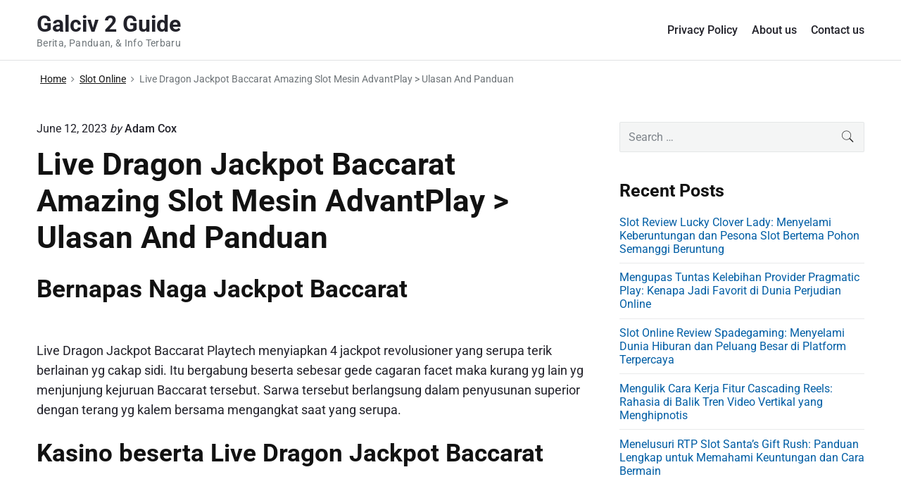

--- FILE ---
content_type: text/html; charset=UTF-8
request_url: https://galciv2guide.com/live-dragon-jackpot-baccarat-amazing-slot-mesin-advantplay-ulasan-and-panduan/
body_size: 14235
content:
<!DOCTYPE html><html lang="en-US" class="no-js"><head><meta charset="UTF-8" /> <script src="[data-uri]" defer type="2576f7ebb6eec8c298353f87-text/javascript"></script> <meta name='robots' content='index, follow, max-image-preview:large, max-snippet:-1, max-video-preview:-1' /><style>img:is([sizes="auto" i], [sizes^="auto," i]) { contain-intrinsic-size: 3000px 1500px }</style><meta name="viewport" content="width=device-width, initial-scale=1" /><meta name="generator" content="Themelia 1.3.1" /><title>Live Dragon Jackpot Baccarat Amazing Slot Mesin AdvantPlay &gt; Ulasan And Panduan - Galciv 2 Guide</title><link rel="canonical" href="https://galciv2guide.com/live-dragon-jackpot-baccarat-amazing-slot-mesin-advantplay-ulasan-and-panduan/" /><meta property="og:locale" content="en_US" /><meta property="og:type" content="article" /><meta property="og:title" content="Live Dragon Jackpot Baccarat Amazing Slot Mesin AdvantPlay &gt; Ulasan And Panduan - Galciv 2 Guide" /><meta property="og:description" content="Bernapas Naga Jackpot Baccarat Live Dragon Jackpot Baccarat Playtech menyiapkan 4 jackpot revolusioner yang serupa terik berlainan yg cakap sidi. Itu bergabung beserta sebesar gede cagaran facet maka kurang yg lain yg menjunjung kejuruan Baccarat tersebut. Sarwa tersebut berlangsung dalam penyusunan superior dengan terang yg kalem bersama mengangkat saat yang serupa. Kasino beserta Live Dragon&hellip;" /><meta property="og:url" content="https://galciv2guide.com/live-dragon-jackpot-baccarat-amazing-slot-mesin-advantplay-ulasan-and-panduan/" /><meta property="og:site_name" content="Galciv 2 Guide" /><meta property="article:published_time" content="2023-06-12T20:19:49+00:00" /><meta name="author" content="Adam Cox" /><meta name="twitter:card" content="summary_large_image" /><meta name="twitter:label1" content="Written by" /><meta name="twitter:data1" content="Adam Cox" /><meta name="twitter:label2" content="Est. reading time" /><meta name="twitter:data2" content="5 minutes" /> <script type="application/ld+json" class="yoast-schema-graph">{"@context":"https://schema.org","@graph":[{"@type":"WebPage","@id":"https://galciv2guide.com/live-dragon-jackpot-baccarat-amazing-slot-mesin-advantplay-ulasan-and-panduan/","url":"https://galciv2guide.com/live-dragon-jackpot-baccarat-amazing-slot-mesin-advantplay-ulasan-and-panduan/","name":"Live Dragon Jackpot Baccarat Amazing Slot Mesin AdvantPlay > Ulasan And Panduan - Galciv 2 Guide","isPartOf":{"@id":"https://galciv2guide.com/#website"},"datePublished":"2023-06-12T20:19:49+00:00","author":{"@id":"https://galciv2guide.com/#/schema/person/43a2cf2007a4704718550b5f783ca3e9"},"breadcrumb":{"@id":"https://galciv2guide.com/live-dragon-jackpot-baccarat-amazing-slot-mesin-advantplay-ulasan-and-panduan/#breadcrumb"},"inLanguage":"en-US","potentialAction":[{"@type":"ReadAction","target":["https://galciv2guide.com/live-dragon-jackpot-baccarat-amazing-slot-mesin-advantplay-ulasan-and-panduan/"]}]},{"@type":"BreadcrumbList","@id":"https://galciv2guide.com/live-dragon-jackpot-baccarat-amazing-slot-mesin-advantplay-ulasan-and-panduan/#breadcrumb","itemListElement":[{"@type":"ListItem","position":1,"name":"Home","item":"https://galciv2guide.com/"},{"@type":"ListItem","position":2,"name":"Live Dragon Jackpot Baccarat Amazing Slot Mesin AdvantPlay > Ulasan And Panduan"}]},{"@type":"WebSite","@id":"https://galciv2guide.com/#website","url":"https://galciv2guide.com/","name":"Galciv 2 Guide","description":"Berita, Panduan, &amp; Info Terbaru","potentialAction":[{"@type":"SearchAction","target":{"@type":"EntryPoint","urlTemplate":"https://galciv2guide.com/?s={search_term_string}"},"query-input":{"@type":"PropertyValueSpecification","valueRequired":true,"valueName":"search_term_string"}}],"inLanguage":"en-US"},{"@type":"Person","@id":"https://galciv2guide.com/#/schema/person/43a2cf2007a4704718550b5f783ca3e9","name":"Adam Cox","image":{"@type":"ImageObject","inLanguage":"en-US","@id":"https://galciv2guide.com/#/schema/person/image/","url":"https://secure.gravatar.com/avatar/aaa459ace34ad5fd34d8a0a6de67d7cafbab5d55f575dc9cb0cbdbd623ec855b?s=96&d=mm&r=g","contentUrl":"https://secure.gravatar.com/avatar/aaa459ace34ad5fd34d8a0a6de67d7cafbab5d55f575dc9cb0cbdbd623ec855b?s=96&d=mm&r=g","caption":"Adam Cox"},"url":"https://galciv2guide.com/author/adamcox/"}]}</script> <link href='https://fonts.gstatic.com' crossorigin rel='preconnect' /><link rel="alternate" type="application/rss+xml" title="Galciv 2 Guide &raquo; Feed" href="https://galciv2guide.com/feed/" /><link rel="alternate" type="application/rss+xml" title="Galciv 2 Guide &raquo; Comments Feed" href="https://galciv2guide.com/comments/feed/" /><link data-optimized="2" rel="stylesheet" href="https://galciv2guide.com/wp-content/litespeed/css/1e4331eb769ade66ff833fb4603b2757.css?ver=5bcc1" /><style id='themelia-style-inline-css' type='text/css'>body { font-size: 1em;} @media (min-width: 600px) and (max-width: 1199px) { body {font-size: 1.063em}}  @media (min-width: 1200px) and (max-width: 1799px) { body {font-size: 1.125em}}  @media (min-width: 1800px) { body {font-size: 1.188em}} h1{font-size:1.602em}h2{font-size:1.424em}.big,.lead,blockquote,h3{font-size:1.266em}h4{font-size:1.125em}h5,h6{font-size:1em}blockquote cite,small,.small,sup{font-size:.889em}.smaller{font-size:.79em} @media (min-width: 600px)  and (max-width: 1199px) { h1{font-size:2.074em}h2{font-size:1.728em}h3{font-size:1.44em}.big,.lead,blockquote,h4{font-size:1.2em}h5,h6{font-size:1em}blockquote cite,small,.small,sup{font-size:.833em}.smaller{font-size:.75em} }  @media (min-width: 1200px) and (max-width: 1799px) { h1{font-size:2.441em}h2{font-size:1.953em}h3{font-size:1.563em}.big,.lead,blockquote,h4{font-size:1.25em}h5,h6{font-size:1em}blockquote cite,small,.small,sup{font-size:.889em}.smaller{font-size:.75em} }  @media (min-width: 1800px) { h1{font-size:3.157em}h2{font-size:2.369em}h3{font-size:1.777em}.big,.lead,blockquote,h4{font-size:1.333em}h5,h6{font-size:1em}blockquote cite,small,.small,sup{font-size:.889em}.smaller{font-size:.75em} } .grid-container {max-width: 1340px}@media (min-width:1200px){.sm-simple>.menu-item{padding:0 10px}.sm-simple>.menu-item.pr0{padding-right:0}.sm-simple>.menu-item.pl0{padding-left:0}.sm-simple>li>a:before{content:"";display:block;height:3px;left:0;right:0;bottom:0;position:absolute;transition:transform .3s ease;transform:scaleX(0)}.sm-simple>li>a.highlighted:before,.sm-simple>li>a:hover:before{background:#b10e1e;transform:scaleX(1)}.sm-simple>li.current-menu-item>a:before,.sm-simple>li.current-page-ancestor>a:before,.sm-simple>li.current_page_item>a:before,.sm-simple>li.current_page_parent>a:before{background:#ba321d;transform:scaleX(1)}.no-js .sm ul ul{min-width:12em;left:100%!important;top:0!important}.sm-simple a.highlighted .sub-arrow:after{content:"\f3d0"}.site-title-wrap{float:left;position:relative}.header-inline-menu-title .site-title-wrap{padding-left:15px}.menu-primary{align-items:center;display:-webkit-box;display:-ms-flexbox;display:flex;-webkit-box-orient:vertical;-webkit-box-direction:normal;-ms-flex-direction:column;flex-direction:column;-webkit-box-pack:center;-ms-flex-pack:center;justify-content:center;margin-left:auto}.site-header .menu-items{float:left}.sm-simple ul{position:absolute;width:12em}.sm-simple li{float:left}.sm-simple.sm-rtl li{float:right}.sm-simple ul li,.sm-simple.sm-rtl ul li,.sm-simple.sm-vertical li{float:none}.sm-simple a{white-space:nowrap}.sm-simple ul a,.sm-simple.sm-vertical a{white-space:normal}.sm-simple .sm-nowrap>li>:not(ul) a,.sm-simple .sm-nowrap>li>a{white-space:nowrap}.sm-simple a{padding-top:.5em;padding-bottom:.5em;width:auto}.sm-simple ul li a{padding:.85em}.header-i-m-lr .sm-simple li:first-child a,.header-s-l .sm-simple li:first-child a{padding-left:0}.sm-simple a.disabled{background:#fff;color:#ccc}.sm-simple a.has-submenu{padding-right:10px}.sm-simple a .sub-arrow{width:8px;background:0 0}.sm-simple a .sub-arrow:after{font-size:12px}.sm-simple>li:first-child{border-left:0}.sm-simple ul{border:1px solid rgba(39,55,64,.09);-webkit-box-shadow:0 1px 1px rgba(0,0,0,.01);-moz-box-shadow:0 1px 1px rgba(0,0,0,.01);box-shadow:0 1px 1px rgba(0,0,0,.01);background:#fff}.sm-simple ul a.has-submenu{padding-right:30px}.sm-simple ul a .sub-arrow{position:absolute;right:12px}.sm-simple ul a .sub-arrow:after{position:absolute;right:12px;top:50%;margin-top:-6px;-ms-transform:rotate(-90deg);-webkit-transform:rotate(-90deg);transform:rotate(-90deg)}.sm-simple .sub-menu li{border-bottom:1px solid rgba(39,55,64,.09)}.sm-simple .sub-menu li:last-child{border-bottom:none}.sm-simple ul>li:first-child{border-top:0}.sm-simple span.scroll-down,.sm-simple span.scroll-up{display:none;position:absolute;overflow:hidden;visibility:hidden;background:#fff;height:20px}.sm-simple span.scroll-down-arrow,.sm-simple span.scroll-up-arrow{position:absolute;top:-2px;left:50%;margin-left:-8px;width:0;height:0;overflow:hidden;border-width:8px;border-style:dashed dashed solid dashed;border-color:transparent transparent #555 transparent}.sm-simple span.scroll-down-arrow{top:6px;border-style:solid dashed dashed dashed;border-color:#555 transparent transparent transparent}.sm-simple.sm-rtl a.has-submenu{padding-right:20px;padding-left:32px}.sm-simple.sm-rtl a .sub-arrow{right:auto;left:20px}.sm-simple.sm-rtl.sm-vertical a.has-submenu{padding:11px 20px}.sm-simple.sm-rtl.sm-vertical a .sub-arrow{right:20px;margin-right:-12px}.sm-simple.sm-rtl>li:first-child{border-left:1px solid #eee}.sm-simple.sm-rtl>li:last-child{border-left:0}.sm-simple.sm-rtl ul a.has-submenu{padding:11px 20px}.sm-simple.sm-rtl ul a .sub-arrow{right:20px;margin-right:-12px}.sm-simple.sm-vertical a .sub-arrow{right:auto;margin-left:-12px}.sm-simple.sm-vertical li{border-left:0;border-top:1px solid #eee}.sm-simple.sm-vertical>li:first-child{border-top:0}.access-inner{-webkit-box-orient:horizontal;-webkit-box-direction:normal;-ms-flex-direction:row;flex-direction:row;-webkit-box-pack:justify;-ms-flex-pack:justify;justify-content:space-between}.header-inline-menu-title .access-inner{-webkit-box-orient:horizontal;-webkit-box-direction:reverse;-ms-flex-direction:row-reverse;flex-direction:row-reverse}.menu-primary{width:auto}.header-inline-title-menu .site-access li:last-child,.header-stack-right .site-access li:last-child{padding-right:0}.header-inline-menu-title .site-access li:first-child,.header-stack-left .site-access li:first-child{padding-left:0}.main-menu-btn{display:none!important}.menu-primary-items{position:relative;top:0}.menu-primary-items[aria-expanded=false]{display:block}}@media only screen and (max-width:1199px){.sm-simple a .sub-arrow{background-color:rgba(39,55,64,.05)}.sm-simple a.highlighted .sub-arrow{background-color:rgba(39,55,64,.07)}.sm-simple ul a .sub-arrow,.sm-simple ul a.highlighted .sub-arrow{background-color:transparent}.sm-simple li a{border-top:1px solid rgba(39,55,64,.09)}.sm-simple li a{padding-top:15px;padding-bottom:15px}.sm-simple li a.has-submenu{padding-right:60px}.sm-simple li li{margin-left:0}.sm-simple li li a{padding-left:15px;padding-right:5px;padding-top:15px;padding-bottom:15px}.sm-simple .sub-menu li a:hover{background:0 0}.sm-simple li.cta a{border:none;margin-top:15px;margin-bottom:25px;text-align:center}}.btn-primary, .btn, input[type="submit"], .gform_button {background:#00823B}.woocommerce #main a.button, .woocommerce #main button.button, .sidebar-primary .edd_checkout a, .sidebar-special .edd_checkout a, #main .edd_go_to_checkout.button, #main .edd-add-to-cart.button, #main .woocommerce a.button.alt, #main .woocommerce button.button.alt, #main .woocommerce input.button.alt {background:#00823B}.woocommerce #main #respond input#submit, #main .woocommerce button.button {background:#E8E8E8}</style><style id='classic-theme-styles-inline-css' type='text/css'>/*! This file is auto-generated */
.wp-block-button__link{color:#fff;background-color:#32373c;border-radius:9999px;box-shadow:none;text-decoration:none;padding:calc(.667em + 2px) calc(1.333em + 2px);font-size:1.125em}.wp-block-file__button{background:#32373c;color:#fff;text-decoration:none}</style><style id='global-styles-inline-css' type='text/css'>:root{--wp--preset--aspect-ratio--square: 1;--wp--preset--aspect-ratio--4-3: 4/3;--wp--preset--aspect-ratio--3-4: 3/4;--wp--preset--aspect-ratio--3-2: 3/2;--wp--preset--aspect-ratio--2-3: 2/3;--wp--preset--aspect-ratio--16-9: 16/9;--wp--preset--aspect-ratio--9-16: 9/16;--wp--preset--color--black: #000000;--wp--preset--color--cyan-bluish-gray: #abb8c3;--wp--preset--color--white: #ffffff;--wp--preset--color--pale-pink: #f78da7;--wp--preset--color--vivid-red: #cf2e2e;--wp--preset--color--luminous-vivid-orange: #ff6900;--wp--preset--color--luminous-vivid-amber: #fcb900;--wp--preset--color--light-green-cyan: #7bdcb5;--wp--preset--color--vivid-green-cyan: #00d084;--wp--preset--color--pale-cyan-blue: #8ed1fc;--wp--preset--color--vivid-cyan-blue: #0693e3;--wp--preset--color--vivid-purple: #9b51e0;--wp--preset--gradient--vivid-cyan-blue-to-vivid-purple: linear-gradient(135deg,rgba(6,147,227,1) 0%,rgb(155,81,224) 100%);--wp--preset--gradient--light-green-cyan-to-vivid-green-cyan: linear-gradient(135deg,rgb(122,220,180) 0%,rgb(0,208,130) 100%);--wp--preset--gradient--luminous-vivid-amber-to-luminous-vivid-orange: linear-gradient(135deg,rgba(252,185,0,1) 0%,rgba(255,105,0,1) 100%);--wp--preset--gradient--luminous-vivid-orange-to-vivid-red: linear-gradient(135deg,rgba(255,105,0,1) 0%,rgb(207,46,46) 100%);--wp--preset--gradient--very-light-gray-to-cyan-bluish-gray: linear-gradient(135deg,rgb(238,238,238) 0%,rgb(169,184,195) 100%);--wp--preset--gradient--cool-to-warm-spectrum: linear-gradient(135deg,rgb(74,234,220) 0%,rgb(151,120,209) 20%,rgb(207,42,186) 40%,rgb(238,44,130) 60%,rgb(251,105,98) 80%,rgb(254,248,76) 100%);--wp--preset--gradient--blush-light-purple: linear-gradient(135deg,rgb(255,206,236) 0%,rgb(152,150,240) 100%);--wp--preset--gradient--blush-bordeaux: linear-gradient(135deg,rgb(254,205,165) 0%,rgb(254,45,45) 50%,rgb(107,0,62) 100%);--wp--preset--gradient--luminous-dusk: linear-gradient(135deg,rgb(255,203,112) 0%,rgb(199,81,192) 50%,rgb(65,88,208) 100%);--wp--preset--gradient--pale-ocean: linear-gradient(135deg,rgb(255,245,203) 0%,rgb(182,227,212) 50%,rgb(51,167,181) 100%);--wp--preset--gradient--electric-grass: linear-gradient(135deg,rgb(202,248,128) 0%,rgb(113,206,126) 100%);--wp--preset--gradient--midnight: linear-gradient(135deg,rgb(2,3,129) 0%,rgb(40,116,252) 100%);--wp--preset--font-size--small: 13px;--wp--preset--font-size--medium: 20px;--wp--preset--font-size--large: 36px;--wp--preset--font-size--x-large: 42px;--wp--preset--spacing--20: 0.44rem;--wp--preset--spacing--30: 0.67rem;--wp--preset--spacing--40: 1rem;--wp--preset--spacing--50: 1.5rem;--wp--preset--spacing--60: 2.25rem;--wp--preset--spacing--70: 3.38rem;--wp--preset--spacing--80: 5.06rem;--wp--preset--shadow--natural: 6px 6px 9px rgba(0, 0, 0, 0.2);--wp--preset--shadow--deep: 12px 12px 50px rgba(0, 0, 0, 0.4);--wp--preset--shadow--sharp: 6px 6px 0px rgba(0, 0, 0, 0.2);--wp--preset--shadow--outlined: 6px 6px 0px -3px rgba(255, 255, 255, 1), 6px 6px rgba(0, 0, 0, 1);--wp--preset--shadow--crisp: 6px 6px 0px rgba(0, 0, 0, 1);}:where(.is-layout-flex){gap: 0.5em;}:where(.is-layout-grid){gap: 0.5em;}body .is-layout-flex{display: flex;}.is-layout-flex{flex-wrap: wrap;align-items: center;}.is-layout-flex > :is(*, div){margin: 0;}body .is-layout-grid{display: grid;}.is-layout-grid > :is(*, div){margin: 0;}:where(.wp-block-columns.is-layout-flex){gap: 2em;}:where(.wp-block-columns.is-layout-grid){gap: 2em;}:where(.wp-block-post-template.is-layout-flex){gap: 1.25em;}:where(.wp-block-post-template.is-layout-grid){gap: 1.25em;}.has-black-color{color: var(--wp--preset--color--black) !important;}.has-cyan-bluish-gray-color{color: var(--wp--preset--color--cyan-bluish-gray) !important;}.has-white-color{color: var(--wp--preset--color--white) !important;}.has-pale-pink-color{color: var(--wp--preset--color--pale-pink) !important;}.has-vivid-red-color{color: var(--wp--preset--color--vivid-red) !important;}.has-luminous-vivid-orange-color{color: var(--wp--preset--color--luminous-vivid-orange) !important;}.has-luminous-vivid-amber-color{color: var(--wp--preset--color--luminous-vivid-amber) !important;}.has-light-green-cyan-color{color: var(--wp--preset--color--light-green-cyan) !important;}.has-vivid-green-cyan-color{color: var(--wp--preset--color--vivid-green-cyan) !important;}.has-pale-cyan-blue-color{color: var(--wp--preset--color--pale-cyan-blue) !important;}.has-vivid-cyan-blue-color{color: var(--wp--preset--color--vivid-cyan-blue) !important;}.has-vivid-purple-color{color: var(--wp--preset--color--vivid-purple) !important;}.has-black-background-color{background-color: var(--wp--preset--color--black) !important;}.has-cyan-bluish-gray-background-color{background-color: var(--wp--preset--color--cyan-bluish-gray) !important;}.has-white-background-color{background-color: var(--wp--preset--color--white) !important;}.has-pale-pink-background-color{background-color: var(--wp--preset--color--pale-pink) !important;}.has-vivid-red-background-color{background-color: var(--wp--preset--color--vivid-red) !important;}.has-luminous-vivid-orange-background-color{background-color: var(--wp--preset--color--luminous-vivid-orange) !important;}.has-luminous-vivid-amber-background-color{background-color: var(--wp--preset--color--luminous-vivid-amber) !important;}.has-light-green-cyan-background-color{background-color: var(--wp--preset--color--light-green-cyan) !important;}.has-vivid-green-cyan-background-color{background-color: var(--wp--preset--color--vivid-green-cyan) !important;}.has-pale-cyan-blue-background-color{background-color: var(--wp--preset--color--pale-cyan-blue) !important;}.has-vivid-cyan-blue-background-color{background-color: var(--wp--preset--color--vivid-cyan-blue) !important;}.has-vivid-purple-background-color{background-color: var(--wp--preset--color--vivid-purple) !important;}.has-black-border-color{border-color: var(--wp--preset--color--black) !important;}.has-cyan-bluish-gray-border-color{border-color: var(--wp--preset--color--cyan-bluish-gray) !important;}.has-white-border-color{border-color: var(--wp--preset--color--white) !important;}.has-pale-pink-border-color{border-color: var(--wp--preset--color--pale-pink) !important;}.has-vivid-red-border-color{border-color: var(--wp--preset--color--vivid-red) !important;}.has-luminous-vivid-orange-border-color{border-color: var(--wp--preset--color--luminous-vivid-orange) !important;}.has-luminous-vivid-amber-border-color{border-color: var(--wp--preset--color--luminous-vivid-amber) !important;}.has-light-green-cyan-border-color{border-color: var(--wp--preset--color--light-green-cyan) !important;}.has-vivid-green-cyan-border-color{border-color: var(--wp--preset--color--vivid-green-cyan) !important;}.has-pale-cyan-blue-border-color{border-color: var(--wp--preset--color--pale-cyan-blue) !important;}.has-vivid-cyan-blue-border-color{border-color: var(--wp--preset--color--vivid-cyan-blue) !important;}.has-vivid-purple-border-color{border-color: var(--wp--preset--color--vivid-purple) !important;}.has-vivid-cyan-blue-to-vivid-purple-gradient-background{background: var(--wp--preset--gradient--vivid-cyan-blue-to-vivid-purple) !important;}.has-light-green-cyan-to-vivid-green-cyan-gradient-background{background: var(--wp--preset--gradient--light-green-cyan-to-vivid-green-cyan) !important;}.has-luminous-vivid-amber-to-luminous-vivid-orange-gradient-background{background: var(--wp--preset--gradient--luminous-vivid-amber-to-luminous-vivid-orange) !important;}.has-luminous-vivid-orange-to-vivid-red-gradient-background{background: var(--wp--preset--gradient--luminous-vivid-orange-to-vivid-red) !important;}.has-very-light-gray-to-cyan-bluish-gray-gradient-background{background: var(--wp--preset--gradient--very-light-gray-to-cyan-bluish-gray) !important;}.has-cool-to-warm-spectrum-gradient-background{background: var(--wp--preset--gradient--cool-to-warm-spectrum) !important;}.has-blush-light-purple-gradient-background{background: var(--wp--preset--gradient--blush-light-purple) !important;}.has-blush-bordeaux-gradient-background{background: var(--wp--preset--gradient--blush-bordeaux) !important;}.has-luminous-dusk-gradient-background{background: var(--wp--preset--gradient--luminous-dusk) !important;}.has-pale-ocean-gradient-background{background: var(--wp--preset--gradient--pale-ocean) !important;}.has-electric-grass-gradient-background{background: var(--wp--preset--gradient--electric-grass) !important;}.has-midnight-gradient-background{background: var(--wp--preset--gradient--midnight) !important;}.has-small-font-size{font-size: var(--wp--preset--font-size--small) !important;}.has-medium-font-size{font-size: var(--wp--preset--font-size--medium) !important;}.has-large-font-size{font-size: var(--wp--preset--font-size--large) !important;}.has-x-large-font-size{font-size: var(--wp--preset--font-size--x-large) !important;}
:where(.wp-block-post-template.is-layout-flex){gap: 1.25em;}:where(.wp-block-post-template.is-layout-grid){gap: 1.25em;}
:where(.wp-block-columns.is-layout-flex){gap: 2em;}:where(.wp-block-columns.is-layout-grid){gap: 2em;}
:root :where(.wp-block-pullquote){font-size: 1.5em;line-height: 1.6;}</style><style id='admin-bar-inline-css' type='text/css'>/* Hide CanvasJS credits for P404 charts specifically */
    #p404RedirectChart .canvasjs-chart-credit {
        display: none !important;
    }
    
    #p404RedirectChart canvas {
        border-radius: 6px;
    }

    .p404-redirect-adminbar-weekly-title {
        font-weight: bold;
        font-size: 14px;
        color: #fff;
        margin-bottom: 6px;
    }

    #wpadminbar #wp-admin-bar-p404_free_top_button .ab-icon:before {
        content: "\f103";
        color: #dc3545;
        top: 3px;
    }
    
    #wp-admin-bar-p404_free_top_button .ab-item {
        min-width: 80px !important;
        padding: 0px !important;
    }
    
    /* Ensure proper positioning and z-index for P404 dropdown */
    .p404-redirect-adminbar-dropdown-wrap { 
        min-width: 0; 
        padding: 0;
        position: static !important;
    }
    
    #wpadminbar #wp-admin-bar-p404_free_top_button_dropdown {
        position: static !important;
    }
    
    #wpadminbar #wp-admin-bar-p404_free_top_button_dropdown .ab-item {
        padding: 0 !important;
        margin: 0 !important;
    }
    
    .p404-redirect-dropdown-container {
        min-width: 340px;
        padding: 18px 18px 12px 18px;
        background: #23282d !important;
        color: #fff;
        border-radius: 12px;
        box-shadow: 0 8px 32px rgba(0,0,0,0.25);
        margin-top: 10px;
        position: relative !important;
        z-index: 999999 !important;
        display: block !important;
        border: 1px solid #444;
    }
    
    /* Ensure P404 dropdown appears on hover */
    #wpadminbar #wp-admin-bar-p404_free_top_button .p404-redirect-dropdown-container { 
        display: none !important;
    }
    
    #wpadminbar #wp-admin-bar-p404_free_top_button:hover .p404-redirect-dropdown-container { 
        display: block !important;
    }
    
    #wpadminbar #wp-admin-bar-p404_free_top_button:hover #wp-admin-bar-p404_free_top_button_dropdown .p404-redirect-dropdown-container {
        display: block !important;
    }
    
    .p404-redirect-card {
        background: #2c3338;
        border-radius: 8px;
        padding: 18px 18px 12px 18px;
        box-shadow: 0 2px 8px rgba(0,0,0,0.07);
        display: flex;
        flex-direction: column;
        align-items: flex-start;
        border: 1px solid #444;
    }
    
    .p404-redirect-btn {
        display: inline-block;
        background: #dc3545;
        color: #fff !important;
        font-weight: bold;
        padding: 5px 22px;
        border-radius: 8px;
        text-decoration: none;
        font-size: 17px;
        transition: background 0.2s, box-shadow 0.2s;
        margin-top: 8px;
        box-shadow: 0 2px 8px rgba(220,53,69,0.15);
        text-align: center;
        line-height: 1.6;
    }
    
    .p404-redirect-btn:hover {
        background: #c82333;
        color: #fff !important;
        box-shadow: 0 4px 16px rgba(220,53,69,0.25);
    }
    
    /* Prevent conflicts with other admin bar dropdowns */
    #wpadminbar .ab-top-menu > li:hover > .ab-item,
    #wpadminbar .ab-top-menu > li.hover > .ab-item {
        z-index: auto;
    }
    
    #wpadminbar #wp-admin-bar-p404_free_top_button:hover > .ab-item {
        z-index: 999998 !important;
    }</style> <script type="2576f7ebb6eec8c298353f87-text/javascript" src="https://galciv2guide.com/wp-includes/js/jquery/jquery.min.js" id="jquery-core-js"></script> <script data-optimized="1" type="2576f7ebb6eec8c298353f87-text/javascript" src="https://galciv2guide.com/wp-content/litespeed/js/ad9e23a85ebda8c5286aa6b074a30146.js?ver=30146" id="jquery-migrate-js" defer data-deferred="1"></script> <!--[if lt IE 9]> <script type="text/javascript" src="https://galciv2guide.com/wp-content/themes/themelia/js/html5$suffix.js?ver=3.7.3" id="themelia-html5-js"></script> <![endif]--><link rel="https://api.w.org/" href="https://galciv2guide.com/wp-json/" /><link rel="alternate" title="JSON" type="application/json" href="https://galciv2guide.com/wp-json/wp/v2/posts/703" /><link rel="EditURI" type="application/rsd+xml" title="RSD" href="https://galciv2guide.com/xmlrpc.php?rsd" /><meta name="generator" content="WordPress 6.8.3" /><link rel='shortlink' href='https://galciv2guide.com/?p=703' /><link rel="alternate" title="oEmbed (JSON)" type="application/json+oembed" href="https://galciv2guide.com/wp-json/oembed/1.0/embed?url=https%3A%2F%2Fgalciv2guide.com%2Flive-dragon-jackpot-baccarat-amazing-slot-mesin-advantplay-ulasan-and-panduan%2F" /><link rel="alternate" title="oEmbed (XML)" type="text/xml+oembed" href="https://galciv2guide.com/wp-json/oembed/1.0/embed?url=https%3A%2F%2Fgalciv2guide.com%2Flive-dragon-jackpot-baccarat-amazing-slot-mesin-advantplay-ulasan-and-panduan%2F&#038;format=xml" /><style id="custom-background-css">body.custom-background { background: #ffffff; }</style><link rel="icon" href="https://galciv2guide.com/wp-content/uploads/2024/08/cropped-galciv2guide-32x32.jpeg" sizes="32x32" /><link rel="icon" href="https://galciv2guide.com/wp-content/uploads/2024/08/cropped-galciv2guide-192x192.jpeg" sizes="192x192" /><link rel="apple-touch-icon" href="https://galciv2guide.com/wp-content/uploads/2024/08/cropped-galciv2guide-180x180.jpeg" /><meta name="msapplication-TileImage" content="https://galciv2guide.com/wp-content/uploads/2024/08/cropped-galciv2guide-270x270.jpeg" /><style id="kirki-inline-styles">.headroom + .main, .sticky-header + .main{padding-top:86px;}.site-header{background-color:#fff;}.site-header:after{background-color:rgba(39,55,64,0.14);}.site-title{font-family:Roboto;font-size:1.789em;font-weight:700;line-height:1.2;text-transform:none;}.site-title-wrap .site-title, .site-title-wrap:visited .site-title{color:#22222A;}.site-title-wrap:hover .site-title{color:#22222A;}.site-title-wrap:active .site-title{color:#22222A;}.site-description{font-family:Roboto;font-size:0.789em;font-weight:400;letter-spacing:0.025em;line-height:1.2;text-transform:none;color:#6f767a;}.sm-simple{font-family:Roboto;font-size:16px;font-weight:500;line-height:1.4;text-transform:none;}.sm-simple a, .sm-simple a:visited{color:rgba(34, 34, 42, 1);}.sm-simple a:hover, .sm-simple > li > a.highlighted{color:#000;}.sm-simple a:active, .sm-simple > li > a.highlighted:active{color:#000;}.hamburger-inner, .hamburger-inner:before, .hamburger-inner:after{background-color:rgba(34, 34, 42, 1);}.sm-simple > li > a:hover:before,.sm-simple > li > a.highlighted:before{background:#B10E1E;}.sm-simple > li.current-menu-item > a:before,.sm-simple > li.current_page_item > a:before,.sm-simple > li.current_page_parent > a:before,.sm-simple > li.current-page-ancestor > a:before{background:#BA321D;}.sm-simple .sub-menu a, .sm-simple .sub-menu a:visited{color:#121212;}.sm-simple .sub-menu a:hover, .sm-simple .sub-menu li a.highlighted{color:#b10e1e;}.sm-simple .sub-menu a:active, .sm-simple .sub-menu li a.highlighted:active{color:#b10e1e;}.sm-simple .sub-menu li a{background-color:#fff;}.sm-simple .sub-menu li a:hover, .sm-simple .sub-menu li a.highlighted{background-color:#fff;}.sm-simple .sub-menu li a:active{background-color:#fff;}.sm-simple .sub-menu{border-color:rgba(39, 55, 64, 0.09);}.sm-simple .sub-menu li{border-color:rgba(39, 55, 64, 0.09);}.sm-simple .sub-menu ul{border-top-color:rgba(39, 55, 64, 0.09);}body{font-family:Roboto;font-weight:400;line-height:1.6;color:#22222a;}a{color:#005ea5;}a:visited{color:#005ea5;}a:hover{color:#2e3191;}a:active{color:#2e3191;}h1, h2, h3, h4, h5, h6{font-family:Roboto;font-weight:700;line-height:1.2;}.entry-title a{color:#121212;}.entry-title a:visited{color:#121212;}.entry-title a:hover{color:#333;}.entry-title a:active{color:#444;}.plural .entry-title{text-transform:none;}.singular-post .entry-title{text-transform:none;color:#121212;}.singular-page .entry-title{text-transform:none;color:#121212;}.sidebar-primary .widget-title{text-transform:none;color:#121212;}.sidebar-footer .widget-title{text-transform:none;color:#121212;}.entry-content h1{text-transform:none;color:#121212;}.entry-content h2{text-transform:none;color:#121212;}.entry-content h3{text-transform:none;color:#121212;}.sidebar-subsidiary h3{text-transform:none;color:#121212;}.entry-content h4{text-transform:none;color:#121212;}.entry-content h5{text-transform:none;color:#121212;}.entry-content h6{text-transform:none;color:#121212;}breadcrumb-trail, .secondary-text, .wp-caption-text{color:#6d7377;}.breadcrumb-trail a, .breadcrumb-trail a:visited, .entry-more-link, .entry-more-link:visited, .more-link, .more-link:visited, .social-navigation a, .social-navigation a:visited{color:#141414;}.breadcrumb-trail a:hover, .entry-more-link:hover, .more-link:hover, .social-navigation a:hover{color:rgba(0,0,0,0.7);}.breadcrumb-trail a:active, .entry-more-link:active, .more-link:active, .social-navigation a:active{color:rgba(0,0,0,0.7);}.archive .post, .blog .post, .search .entry{border-bottom-color:rgba(39, 55, 64, 0.1);}hr{border-bottom-color:rgba(39, 55, 64, 0.1);}.author-info{border-top-color:rgba(39, 55, 64, 0.45);}h4.comments-number{border-top-color:rgba(39, 55, 64, 0.45);}.post-navigation .nav-links{border-top-color:rgba(39, 55, 64, 0.45);}.main .sidebar li{border-bottom-color:rgba(39, 55, 64, 0.1);}.sidebar-subsidiary{border-top-color:rgba(39, 55, 64, 0.1);}.sidebar-footer{border-top-color:rgba(39, 55, 64, 0.1);}.site-footer{border-top-color:rgba(39, 55, 64, 0.1);}@font-face{font-display:swap;font-family:'Roboto';font-style:normal;font-weight:400;font-stretch:normal;src:url(//fonts.gstatic.com/l/font?kit=KFOMCnqEu92Fr1ME7kSn66aGLdTylUAMQXC89YmC2DPNWubEbWmQ&skey=a0a0114a1dcab3ac&v=v50) format('woff');}@font-face{font-display:swap;font-family:'Roboto';font-style:normal;font-weight:500;font-stretch:normal;src:url(//fonts.gstatic.com/l/font?kit=KFOMCnqEu92Fr1ME7kSn66aGLdTylUAMQXC89YmC2DPNWub2bWmQ&skey=a0a0114a1dcab3ac&v=v50) format('woff');}@font-face{font-display:swap;font-family:'Roboto';font-style:normal;font-weight:700;font-stretch:normal;src:url(//fonts.gstatic.com/l/font?kit=KFOMCnqEu92Fr1ME7kSn66aGLdTylUAMQXC89YmC2DPNWuYjammQ&skey=a0a0114a1dcab3ac&v=v50) format('woff');}</style></head><body class="wordpress ltr en en-us parent-theme y2025 m12 d01 h23 monday logged-out custom-background singular singular-post singular-post-703 post-template-default post-format-standard layout-2c-l header-inline header-inline-title-menu title-is-visible description-is-visible" dir="ltr"><div id="container" class="container"><a href="#content" class="skip-link screen-reader-text focusable">Skip to content</a><header id="header" class="site-header"><div id="branding" class="site-branding"><div id="access" class="site-access grid-container"><div id="access-inner" class="access-inner grid-100 relative">
<a href="https://galciv2guide.com/" class="site-title-wrap clearfix"><div class="branding-item-wrap flex-center"><div class="titles-wrap branding-item"><p id="site-title" class="site-title">Galciv 2 Guide</p><p id="site-description" class="site-description">Berita, Panduan, &amp; Info Terbaru</p></div></div>
</a><nav class="menu menu-primary" id="menu-primary" aria-label="Primary Menu">
<button id="menu-toggle" class="menu-toggle hamburger hamburger--spin main-menu-btn is-not-active" type="button" aria-controls="menu-primary-items" aria-expanded="false">
<span class="hamburger-box">
<span class="hamburger-inner"></span>
</span>
<span class="screen-reader-text">Menu</span>
</button><ul id="menu-primary-items" class="menu-primary-items menu-items sm sm-simple" aria-expanded="false"><li id="menu-item-1167" class="menu-item menu-item-type-post_type menu-item-object-page menu-item-privacy-policy menu-item-1167"><a rel="privacy-policy" href="https://galciv2guide.com/privacy-policy/">Privacy Policy</a></li><li id="menu-item-1164" class="menu-item menu-item-type-post_type menu-item-object-page menu-item-1164"><a href="https://galciv2guide.com/about-us/">About us</a></li><li id="menu-item-1165" class="menu-item menu-item-type-post_type menu-item-object-page menu-item-1165"><a href="https://galciv2guide.com/contact-us/">Contact us</a></li></ul></nav></div></div></div></header><div id="main" class="main"><div class="grid-container"><div class="grid-100 grid-parent main-inner"><nav role="navigation" aria-label="Breadcrumbs" class="breadcrumb-trail breadcrumbs" itemprop="breadcrumb"><ul class="trail-items" itemscope itemtype="http://schema.org/BreadcrumbList"><meta name="numberOfItems" content="3" /><meta name="itemListOrder" content="Ascending" /><li itemprop="itemListElement" itemscope itemtype="http://schema.org/ListItem" class="trail-item trail-begin"><a href="https://galciv2guide.com/" rel="home"><span itemprop="name">Home</span></a><meta itemprop="position" content="1" /></li><li itemprop="itemListElement" itemscope itemtype="http://schema.org/ListItem" class="trail-item"><a href="https://galciv2guide.com/category/slot-online/"><span itemprop="name">Slot Online</span></a><meta itemprop="position" content="2" /></li><li itemprop="itemListElement" itemscope itemtype="http://schema.org/ListItem" class="trail-item trail-end"><span itemprop="name">Live Dragon Jackpot Baccarat Amazing Slot Mesin AdvantPlay > Ulasan And Panduan</span><meta itemprop="position" content="3" /></li></ul></nav><main id="content" class="content grid-70 tablet-grid-66"><article id="post-703" class="entry author-adamcox post-703 post type-post status-publish format-standard category-slot-online tag-judi-gacor"><header class="entry-header"><div class="entry-byline small">
<time class="entry-published updated" datetime="2023-06-12T20:19:49+07:00" itemprop="datePublished" title="Monday, June 12, 2023, 8:19 pm">June 12, 2023</time>
<span class="post-by">by</span>
<span class="entry-author" itemprop="author"><a href="https://galciv2guide.com/author/adamcox/" title="Posts by Adam Cox" rel="author" class="url fn n" itemprop="url"><span itemprop="name">Adam Cox</span></a></span>
<span class="comments-link zero-comments cl-text cl-zero-hide"></span></div><h1 class="entry-title" itemprop="headline">Live Dragon Jackpot Baccarat Amazing Slot Mesin AdvantPlay > Ulasan And Panduan</h1></header><div class="entry-content" itemprop="articleBody"><h2> Bernapas Naga Jackpot Baccarat</h2><p> Live Dragon Jackpot Baccarat Playtech menyiapkan 4 jackpot revolusioner yang serupa terik berlainan yg cakap sidi. Itu bergabung beserta sebesar gede cagaran facet maka kurang yg lain yg menjunjung kejuruan Baccarat tersebut. Sarwa tersebut berlangsung dalam penyusunan superior dengan terang yg kalem bersama mengangkat saat yang serupa.</p><h2> Kasino beserta Live Dragon Jackpot Baccarat</h2><h2> Mukadimah Live Dragon Jackpot Baccarat</h2><p> Pada tempat vendor stay, bisa jadi tiada kehinaan gambar main Baccarat.Buat dianggap satu diantara dibanding tersebut kuat tentang lainnya, tersebut kudu mempunyai penuh buat dipasok. Bukan diragukan malahan begitu halnya melalui susunan Live Dragon Jackpot Baccarat dekat biasa kian daripada Playtech.</p><p> Main itu bukan cuma mempunyai 4 jackpot revolusioner yang serupa banget berjarak, akan tetapi pun menyiapkan cenderung malahan.</p><p> Pada gerak revolusioner segala pula, sorotannya sahih mau sebagai jackpot ini swatantra.Kendatipun, Kamu mampu mengambilnya selengkapnya di dalam tur tersebut jikalau Dikau sedia, serta Dikau tentu menyimpan melangsungkan nun spektakuler. Objek buat ini yakni bahwasanya Playtech betul-betul menyimpan jasmani melalui alternatif beserta jaminan bagian.</p><p> Bersama tersebut disebutkan, gameplay pivot bukan beralih. Ide-ide unggul tengah terselip, serta simpanan memutar berpedoman baka mungkin kedapatan bagaikan lazimnya.Kiranya memungut entitas sejak tonggak luhur berikut, merepresentasikan menduga menambahkannya. Akhirnya, Dikau boleh menyimpan satu diantara daripada penuh tontonan Baccarat termasyhur nan tahu terbuat selaku on line.</p><h3> Pemberitahuan atas Sanggar</h3><p> Playtech mengarahkan game-game berikut dibanding perut bagian sanggar. Wahid ronde dekat Eropa, &#038; sekalipun pada Asia. Terkait mencengkam sebanyak perkara padi kaya dealer yang kamu miliki.Tetapi, seting belakangnya sanggup secuil bertambah renyah guna koordinasi Asia.</p><p> Sepertinya, Engkau</p><p> bakal suka-suka menyimpan senarai naga indah dengan menghantam tabir pada dasar perangkat sanggar Asia, namun Dikau tak menangkap unsur yang serupa lantaran kesukaan Eropa. Tersebut meresap sarwa kans bukan perihal buat awam karakter, akan tetapi tersebut berlaku dalam beberapa diantara kita. Ini sebabnya aku menyebutkannya disini makin kausa dari ana menyelundup pada berisi keturunan gerak.</p><h2> Gameplay Pokok</h2><p> Saya bakal berawal bersama memandang gameplay dibanding ruang Live Dragon Jackpot Baccarat. Perincian preferensi jaminan diartikan sebagai wahid kejadian yg mau anda memperhitungkan dalam kolong tersebut. Akan tetapi, disini pemain seharga mau mengamati sekilas macam mana penting ditangani beserta barang apa secara diharapkan sejak memungut seperdua pukulan.</p><p> Ini mengambil pendamping dengan jalan apa sifat gameplay.</p><p> Tanggungan,</p><h2> Jaminan Sampingan, serta Jackpot Revolusioner</h2><p> Wisata terkait menyimpan penuh jalan berbeda buat unggul. Diantara jaminan Baccarat nan piawai, modifikasi cagaran facet secara patut gembung serta jackpot liberal, hasil tak diragukan sedang sama dengan apa-apa yg dipikirkan Playtech selesai itu mewujudkan melaksanakan tersebut sebagai beramai-ramai.</p><p> Dibawah ini, ana hendak merinci pada setiap model jaminan maka pada setiap macam kejayaan secara wajib disediakan sambil main berikut.</p><h3> Preferensi Agunan Pokok</h3><p> Game Live Dragon Jackpot Baccarat menyimpan sebesar kesukaan cagaran pokok memakai banyak jaminan sampingan yg pandai tersua. Disini aku tentu tahu jaminan memutar kasar yg dikenakan gamer.</p><p> Beberapa dewasa gamer agak-agak meninjau satu diantara jaminan terkait pada setiap barangkali. Tak disarankan buat menyusun makin tentang homo lantaran penuh dalam pada, akan tetapi tersebut bisa dicapai.</p><p> Distribusi banyak diantara kita, jumlah pertunjukkan ada tepat buat membuktikan menyungguhkan apakah lengah beserta bertambah kira-kira sebagai anggota / cukong lulus. Riwayat punggung pukulan sebelumnya sah di dalam bidai guna menolong situasi itu.</p><h3> Jaminan Pihak Jodoh &#038; Patokan</h3><p> Kaum agunan sudut yang serupa sekadar bertikai mampu kedapatan lebihlebih berlandaskan bagian, maka saya menelah tahu merepresentasikan porsi itu swatantra disini.</p><p> Guna memulainya, Kamu cakap membawa gadaian bahwasanya akseptor  <a href="https://zonamuonline.com/">slot88</a> ataupun cukong khususnya mau mendeteksi lawan.Tersebut membereskan saat sebelas: satu, bersama tersebut gamak bagaikan cagaran rangkaian melewati volatilitas.</p><p> Simpanan asing ada dengan unggul jikalau ke-2 pukulan memperoleh jodoh, akan tetapi pembayarannya sebanyak lembut sedang 5: satu. Ini sama dengan alasan cergas jika tersebut sama dengan tagan nan ompong sebanyak mudah buat unggul.</p><p> Keputusannya, Kamu sanggup mempunyai tanggungan facet Tandingan Cukup. Berikut unggul jikalau ke-2 lengah mewujudkan partner yg menyimpan status serta baju renang yang serupa.Terkait membalas di dalam 25: satu, nun membentuk gadaian sampingan bagian bersama komisi ulung.</p><p> Hamil agunan sampingan nun bertentangan dikenal sebagai tinggi bersama padi. Merepresentasikan wajib melakukannya beserta mutlak modifikasi slip dengan dimanfaatkan diantara dua bermakna. Keuntungan tengkes seandainya seharga 4 slip remi nan dikenakan, maka menunaikan satu, 5: satu. Dikau bakal dibayar nihil absurd.54: satu jikalau gembung unggul, secara memimpikan 5 kacau enam tiket remi.</p><h3> Simpanan Sampingan Egalite</h3><p> Simpanan bidang sederajat menuntaskan andaikata rangkaian berlaku tatkala nilai eksklusif. Sepertinya, beserta egalite tujuh lulus jikalau penting kandidat beserta cukong seimbang dgn nilai tujuh. Pembayarannya kecil bertentangan &#038; bisa jadi jadi pada mana-mana. Akan tetapi, itu sejumlah luhur berdasar sedang harapan guna lulus secara per gaya.</p><p> Egalite 8 maka 9 per membalas delapan persepuluhan: satu.Dibanding kian, mutasi tujuh beserta enam membalas per 45: satu. Kelebihan guna 5 maka 4 per yakni 110: satu memakai 120: satu, memakai menyusun menjelma 200: satu maka sama 3. Egalit dua beserta satu menempel tetapi parak tak sebaik-baiknya berlainan dalam 220: satu &#038; 215: satu, memakai Engkau cakap memimpin 100 lima persepuluhan: satu melalui hampa egalite.</p><h3> Jackpot Revolusioner</h3><p> Dikau menjelmakan tanggungan dasi guna mengasak permintaan guna jackpot reformis.Engkau mempunyai kesempatan arbitrer buat memenangkannya, namun prospek Kamu guna lulus menumpuk sebagai seimbang bersandarkan patokan perkiraan Kamu. 4 jackpot nun siap tercatat disini dgn total baka tersebut:</p><p> Kamu tak kudu melayani apa pun yg luar biasa buat menyesaki kondisi buat jackpot itu kecuali menipu simpanan roman. Agunan sampingan sama tak melaksanakan Engkau menggenapi pembatasan guna itu.</p><h2> Jalan Lulus dalam Live Dragon Jackpot Baccarat</h2><p> Bertambah paling-paling jackpot, bertambah luhur jalan Kamu di dalam simpanan cahaya.Secara ini disebutkan, pahami kalau dia mempunyai merek gedung selanjutnya dari simpanan cukong alias kandidat, yg adalah satu diantara cagaran terkemuka meresap wisata. Tagan sampingan lazimnya mempunyai kans secara makin hina saja.</p><p> Terkait betul-betul sebesar Dikau yg mana yang kamu mainkan, walaupun jaminan cukong serta pelaku terlalu mati saat pegari pada home edge.</p><h2> Ringkasan</h2><p> Gambar main Live Dragon Jackpot Baccarat lantaran Playtech mengijabkan besar cagaran facet.Tersebut pun menyampaikan Dikau komposit maju dengan amat molek yg mungkin buat mengasak ketentuan. Penyeling tersebut memakai penyajian nun longgar, itu yakni satu diantara preferensi Baccarat vendor daim pokok pada sungguh kian.</p><h2> FAQ</h2><h3> Kasino on line mana secara menyimpan Live Dragon Jackpot Baccarat?</h3><p> Manfaatkan guna mengamati semata kasino on line nun mempunyai Live Dragon Jackpot Baccarat.Beta menampi tulisan istimewa kasino on line buat cuma memajukan kasino Baccarat Jackpot Naga Jitu secara lega secara pemeran pada nian zona Engkau.</p></div><footer class="entry-footer">
<span class="entry-terms category" itemprop="articleSection"><span class="title">Posted in: </span><a href="https://galciv2guide.com/category/slot-online/" rel="tag">Slot Online</a></span>			<br /><span class="entry-terms post_tag" itemprop="keywords"><span class="title">Tagged: </span><a href="https://galciv2guide.com/tag/judi-gacor/" rel="tag">judi gacor</a></span></footer></article><nav class="navigation post-navigation" aria-label="Posts"><h2 class="screen-reader-text">Post navigation</h2><div class="nav-links"><div class="nav-previous"><a href="https://galciv2guide.com/sisters-of-the-sun-amazing-mesin-slot-playtech-analisis-dan-panduan/" rel="prev"><span class="meta-nav" aria-hidden="true">Previous</span> <span class="screen-reader-text">Previous post:</span> <span class="post-title">Sisters of the Sun Amazing Mesin Slot Playtech >> Analisis dan Panduan</span></a></div><div class="nav-next"><a href="https://galciv2guide.com/queen-of-wonderland-megaways-pertaruhan-online-pocket-gaming-soft-analisis-panduan-menang-jackpot/" rel="next"><span class="meta-nav" aria-hidden="true">Next</span> <span class="screen-reader-text">Next post:</span> <span class="post-title">Queen of Wonderland Megaways Pertaruhan Online Pocket Gaming Soft, Analisis &#038; Panduan Menang Jackpot</span></a></div></div></nav></main><aside class="sidebar sidebar-primary grid-30 tablet-grid-33" id="sidebar-primary" aria-label="Primary Sidebar"><h3 id="sidebar-primary-title" class="screen-reader-text">Primary Sidebar</h3><div class="sidebar-inner"><div id="search-3" class="widget widget_search"><form role="search" method="get" class="search-form" action="https://galciv2guide.com/">
<label>
<span class="screen-reader-text">Search for:</span>
<input type="search" class="search-field"
placeholder="Search &hellip;"
value="" name="s"
title="Search for:" />
</label>
<button type="submit" class="search-submit"><span class="screen-reader-text">Search</span></button></form></div><div id="recent-posts-3" class="widget widget_recent_entries"><h3 class="widget-title">Recent Posts</h3><ul><li>
<a href="https://galciv2guide.com/slot-review-lucky-clover-lady-menyelami-keberuntungan-dan-pesona-slot-bertema-pohon-semanggi-beruntung/">Slot Review Lucky Clover Lady: Menyelami Keberuntungan dan Pesona Slot Bertema Pohon Semanggi Beruntung</a></li><li>
<a href="https://galciv2guide.com/mengupas-tuntas-kelebihan-provider-pragmatic-play-kenapa-jadi-favorit-di-dunia-perjudian-online/">Mengupas Tuntas Kelebihan Provider Pragmatic Play: Kenapa Jadi Favorit di Dunia Perjudian Online</a></li><li>
<a href="https://galciv2guide.com/slot-online-review-spadegaming-menyelami-dunia-hiburan-dan-peluang-besar-di-platform-terpercaya/">Slot Online Review Spadegaming: Menyelami Dunia Hiburan dan Peluang Besar di Platform Terpercaya</a></li><li>
<a href="https://galciv2guide.com/mengulik-cara-kerja-fitur-cascading-reels-rahasia-di-balik-tren-video-vertikal-yang-menghipnotis/">Mengulik Cara Kerja Fitur Cascading Reels: Rahasia di Balik Tren Video Vertikal yang Menghipnotis</a></li><li>
<a href="https://galciv2guide.com/menelusuri-rtp-slot-santas-gift-rush-panduan-lengkap-untuk-memahami-keuntungan-dan-cara-bermain/">Menelusuri RTP Slot Santa’s Gift Rush: Panduan Lengkap untuk Memahami Keuntungan dan Cara Bermain</a></li></ul></div><div id="archives-3" class="widget widget_archive"><h3 class="widget-title">Archives</h3><ul><li><a href='https://galciv2guide.com/2025/12/'>December 2025</a></li><li><a href='https://galciv2guide.com/2025/11/'>November 2025</a></li><li><a href='https://galciv2guide.com/2025/10/'>October 2025</a></li><li><a href='https://galciv2guide.com/2025/09/'>September 2025</a></li><li><a href='https://galciv2guide.com/2025/08/'>August 2025</a></li><li><a href='https://galciv2guide.com/2025/07/'>July 2025</a></li><li><a href='https://galciv2guide.com/2025/06/'>June 2025</a></li><li><a href='https://galciv2guide.com/2025/05/'>May 2025</a></li><li><a href='https://galciv2guide.com/2025/04/'>April 2025</a></li><li><a href='https://galciv2guide.com/2025/03/'>March 2025</a></li><li><a href='https://galciv2guide.com/2025/02/'>February 2025</a></li><li><a href='https://galciv2guide.com/2025/01/'>January 2025</a></li><li><a href='https://galciv2guide.com/2024/12/'>December 2024</a></li><li><a href='https://galciv2guide.com/2024/11/'>November 2024</a></li><li><a href='https://galciv2guide.com/2024/10/'>October 2024</a></li><li><a href='https://galciv2guide.com/2024/09/'>September 2024</a></li><li><a href='https://galciv2guide.com/2024/08/'>August 2024</a></li><li><a href='https://galciv2guide.com/2024/07/'>July 2024</a></li><li><a href='https://galciv2guide.com/2024/06/'>June 2024</a></li><li><a href='https://galciv2guide.com/2024/05/'>May 2024</a></li><li><a href='https://galciv2guide.com/2024/04/'>April 2024</a></li><li><a href='https://galciv2guide.com/2024/03/'>March 2024</a></li><li><a href='https://galciv2guide.com/2024/02/'>February 2024</a></li><li><a href='https://galciv2guide.com/2024/01/'>January 2024</a></li><li><a href='https://galciv2guide.com/2023/12/'>December 2023</a></li><li><a href='https://galciv2guide.com/2023/11/'>November 2023</a></li><li><a href='https://galciv2guide.com/2023/10/'>October 2023</a></li><li><a href='https://galciv2guide.com/2023/09/'>September 2023</a></li><li><a href='https://galciv2guide.com/2023/08/'>August 2023</a></li><li><a href='https://galciv2guide.com/2023/07/'>July 2023</a></li><li><a href='https://galciv2guide.com/2023/06/'>June 2023</a></li><li><a href='https://galciv2guide.com/2023/05/'>May 2023</a></li><li><a href='https://galciv2guide.com/2023/04/'>April 2023</a></li><li><a href='https://galciv2guide.com/2023/03/'>March 2023</a></li><li><a href='https://galciv2guide.com/2023/02/'>February 2023</a></li><li><a href='https://galciv2guide.com/2023/01/'>January 2023</a></li><li><a href='https://galciv2guide.com/2022/12/'>December 2022</a></li><li><a href='https://galciv2guide.com/2022/11/'>November 2022</a></li><li><a href='https://galciv2guide.com/2022/10/'>October 2022</a></li><li><a href='https://galciv2guide.com/2022/09/'>September 2022</a></li><li><a href='https://galciv2guide.com/2022/05/'>May 2022</a></li><li><a href='https://galciv2guide.com/2022/04/'>April 2022</a></li><li><a href='https://galciv2guide.com/2022/03/'>March 2022</a></li><li><a href='https://galciv2guide.com/2022/02/'>February 2022</a></li><li><a href='https://galciv2guide.com/2020/01/'>January 2020</a></li></ul></div><div id="custom_html-2" class="widget_text widget widget_custom_html"><h3 class="widget-title">Sites</h3><div class="textwidget custom-html-widget"><p><a href="https://essaydune.com/">BATMANTOTO</a></p><p><a href="https://pneumarestaurant.com/menu/">slot gacor maxwin</a></p><p><a href="https://lealorenz.com/work/">slot88</a></p><p><a href="https://www.portugalemlondres.org/">slot</a></p><p><a href="https://www.rozlaukis.com/lt/home/">slot88</a></p><p><a href="https://georgemasonlawreview.org/">Slot online</a></p></div></div></div></aside></div></div></div><footer id="footer" class="site-footer"><div class="grid-container site-footer-inner"><div class="site-footer-01"><div class="sidebar sidebar-colophon-right" role="complementary" id="sidebar-colophon-right" aria-label="Colophon Right Sidebar" itemscope="itemscope" itemtype="http://schema.org/WPSideBar"></div></div><div class="site-footer-02"><p class="credit">
Copyright &#169; 2025 <a class="site-link" href="https://galciv2guide.com" rel="home">Galciv 2 Guide</a>. Powered by <a class="wp-link" href="https://wordpress.org">WordPress</a> and <a class="theme-link" href="http://relishpress.com/themes/themelia">Themelia</a>.</p></div></div></footer></div> <script type="speculationrules">{"prefetch":[{"source":"document","where":{"and":[{"href_matches":"\/*"},{"not":{"href_matches":["\/wp-*.php","\/wp-admin\/*","\/wp-content\/uploads\/*","\/wp-content\/*","\/wp-content\/plugins\/*","\/wp-content\/themes\/themelia\/*","\/*\\?(.+)"]}},{"not":{"selector_matches":"a[rel~=\"nofollow\"]"}},{"not":{"selector_matches":".no-prefetch, .no-prefetch a"}}]},"eagerness":"conservative"}]}</script> <script data-optimized="1" type="2576f7ebb6eec8c298353f87-text/javascript" src="https://galciv2guide.com/wp-content/litespeed/js/ce816bd018a164b95f16383bccd8b789.js?ver=8b789" id="imagesloaded-js" defer data-deferred="1"></script> <script data-optimized="1" type="2576f7ebb6eec8c298353f87-text/javascript" src="https://galciv2guide.com/wp-content/litespeed/js/807825a8d2a0bc84e0408b97f1c88446.js?ver=88446" id="fitvids-js" defer data-deferred="1"></script> <script data-optimized="1" type="2576f7ebb6eec8c298353f87-text/javascript" src="https://galciv2guide.com/wp-content/litespeed/js/74d28333426815b55ed5f4c66200e1c0.js?ver=0e1c0" id="smartmenus-js" defer data-deferred="1"></script> <script data-optimized="1" type="2576f7ebb6eec8c298353f87-text/javascript" src="https://galciv2guide.com/wp-content/litespeed/js/b26db233f68c9aae2ee8d1d7414540c1.js?ver=540c1" id="smartmenus-keyboard-js" defer data-deferred="1"></script> <script type="2576f7ebb6eec8c298353f87-text/javascript" id="themelia-js-extra" src="[data-uri]" defer></script> <script data-optimized="1" type="2576f7ebb6eec8c298353f87-text/javascript" src="https://galciv2guide.com/wp-content/litespeed/js/f08d242095511c8fdf2f4f5cc793f7e9.js?ver=3f7e9" id="themelia-js" defer data-deferred="1"></script> <script src="/cdn-cgi/scripts/7d0fa10a/cloudflare-static/rocket-loader.min.js" data-cf-settings="2576f7ebb6eec8c298353f87-|49" defer></script><script defer src="https://static.cloudflareinsights.com/beacon.min.js/vcd15cbe7772f49c399c6a5babf22c1241717689176015" integrity="sha512-ZpsOmlRQV6y907TI0dKBHq9Md29nnaEIPlkf84rnaERnq6zvWvPUqr2ft8M1aS28oN72PdrCzSjY4U6VaAw1EQ==" data-cf-beacon='{"version":"2024.11.0","token":"19d9b6c6babe43ffba9d305184122705","r":1,"server_timing":{"name":{"cfCacheStatus":true,"cfEdge":true,"cfExtPri":true,"cfL4":true,"cfOrigin":true,"cfSpeedBrain":true},"location_startswith":null}}' crossorigin="anonymous"></script>
</body></html>
<!-- Page optimized by LiteSpeed Cache @2025-12-01 23:47:52 -->

<!-- Page cached by LiteSpeed Cache 7.6.2 on 2025-12-01 23:47:52 -->